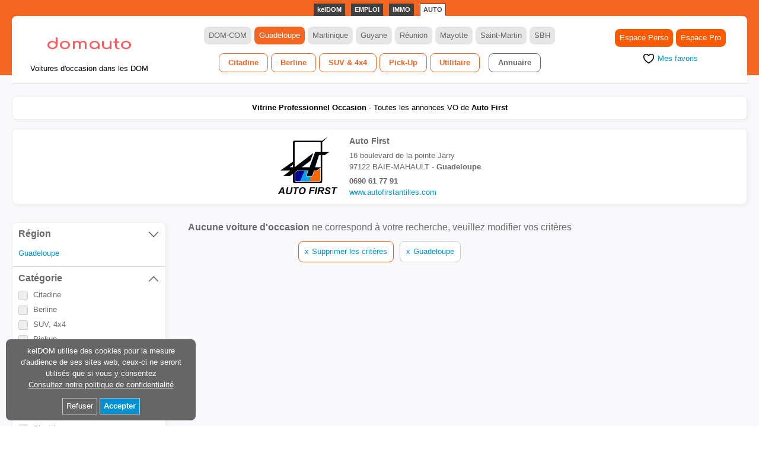

--- FILE ---
content_type: text/html; charset=utf-8
request_url: https://www.domauto.com/guadeloupe/pro/auto-first/
body_size: 5068
content:
<!DOCTYPE html><html lang="fr"><head><meta http-equiv="Content-Type" content="text/html; charset=UTF-8" /><title>Auto First - Professionnel  voitures d'occasion Guadeloupe</title><meta name="description" content="Auto First  annonces voitures occasion Guadeloupe" /><meta name="keywords" content="voiture, annonce, occasion, auto, automobile, occasion auto, voiture d'occasion, martinique, guadeloupe, guyane, réunion" /><link rel="sitemap" type="application/xml" title="Sitemap" href="/sitemap/" /><meta property="og:site_name" content="DOMauto.com" /><meta name="viewport" content="width=device-width, initial-scale=1.0" /><link rel="canonical" href="https://www.domauto.com/guadeloupe/pro/auto-first/" /><link rel="Shortcut Icon" href="/assets/img/app/da/domauto-favicon.svg" /><link href="https://www.domauto.com/rss/annonces/" rel="alternate" type="application/rss+xml" title="DOMauto - Les dernières annonces occasion VO dans les DOM" /><meta name="google-site-verification" content="m-EwmcuSIZzayJWLqHDIe75A_87OwsVTHLzwhQG3qxg" /><script async src="https://www.googletagmanager.com/gtm.js?id=GTM-TZV969TC"></script><script> window.dataLayer = window.dataLayer || [];  dataLayer.push({'gtm.start': new Date().getTime(), event: 'gtm.js'})</script><link rel="stylesheet" href="/assets/css/app/da/app3.min.css" /></head><body><header class="header"><div class="header__in"><div class="kdr"><ul class="kdr__ul"><li class="kdr__ul__li kdr__ul__li--kd"><a href="https://www.keldom.com" class="kdr__ul__li__a">kelDOM</a></li><li class="kdr__ul__li"><a href="https://www.domemploi.com" class="kdr__ul__li__a">EMPLOI</a></li><li class="kdr__ul__li"><a href="https://www.domimmo.com" class="kdr__ul__li__a">IMMO</a></li><li class="kdr__ul__li"><a href="https://www.domauto.com" class="kdr__ul__li__a kdr__ul__li__a--sel">AUTO</a></li></ul></div><div class="header__in__head"><div class="header__in__head__col1"><div class="header__in__head__col1__logoin"><div class="header__in__head__col1__logoin__logo"><a href="/" class="header__in__head__col1__logoin__logo__a"><img src="/assets/img/app/da/domauto.svg" width="155" height="50" class="header__in__head__col1__logoin__logo__a__img" alt="DOMauto" /></a></div><div class="header__in__head__col1__logoin__txt">Voitures d'occasion dans les DOM</div></div> <a href="/favoris/" class="header__in__head__col1__favoris"><img src="/assets/img/cmn/icons/heart-rounded-gray.svg" width="30" height="30" class="header__in__head__col1__favoris__img" alt="Favoris"></a><a href="https://www.keldom.com/domauto/" class="header__in__head__col1__account"><img src="/assets/img/cmn/icons/account.svg" width="36" height="36" class="header__in__head__col1__account__img" alt="Compte"></a></div><div class="header__in__head__col2"><div class="header__in__head__col2__in"><ul class="header__in__head__col2__in__pays"><li class="header__in__head__col2__in__pays__li"><a href="/" class="header__in__head__col2__in__pays__li__a">DOM-COM</a></li><li class="header__in__head__col2__in__pays__li"><a href="/guadeloupe/" class="header__in__head__col2__in__pays__li__a header__in__head__col2__in__pays__li__a--sel">Guadeloupe</a></li><li class="header__in__head__col2__in__pays__li"><a href="/martinique/" class="header__in__head__col2__in__pays__li__a">Martinique</a></li><li class="header__in__head__col2__in__pays__li"><a href="/guyane/" class="header__in__head__col2__in__pays__li__a">Guyane</a></li><li class="header__in__head__col2__in__pays__li"><a href="/reunion/" class="header__in__head__col2__in__pays__li__a">Réunion</a></li><li class="header__in__head__col2__in__pays__li"><a href="/mayotte/" class="header__in__head__col2__in__pays__li__a">Mayotte</a></li><li class="header__in__head__col2__in__pays__li"><a href="/saint-martin/" class="header__in__head__col2__in__pays__li__a">Saint-Martin</a></li><li class="header__in__head__col2__in__pays__li"><a href="/saint-barth/" class="header__in__head__col2__in__pays__li__a">SBH</a></li></ul><ul class="header__in__head__col2__in__navitem"><li class="header__in__head__col2__in__navitem__li"><a href="/guadeloupe/occasion/cat/citadine/" class="header__in__head__col2__in__navitem__li__a">Citadine</a></li><li class="header__in__head__col2__in__navitem__li"><a href="/guadeloupe/occasion/cat/berline/" class="header__in__head__col2__in__navitem__li__a">Berline</a></li><li class="header__in__head__col2__in__navitem__li"><a href="/guadeloupe/occasion/cat/suv-4x4/" class="header__in__head__col2__in__navitem__li__a">SUV & 4x4</a></li><li class="header__in__head__col2__in__navitem__li"><a href="/guadeloupe/occasion/cat/pickup/" class="header__in__head__col2__in__navitem__li__a">Pick-Up</a></li><li class="header__in__head__col2__in__navitem__li"><a href="/guadeloupe/occasion/cat/utilitaire/" class="header__in__head__col2__in__navitem__li__a">Utilitaire</a></li><li class="header__in__head__col2__in__navitem__li"><a href="/guadeloupe/annuaire/" class="header__in__head__col2__in__navitem__li__a header__in__head__col2__in__navitem__li__a--last">Annuaire</a></li></ul></div></div><div class="header__in__head__col3"><div class="header__in__head__col3__in"><ul class="header__in__head__col3__in__propar"><li class="header__in__head__col3__in__propar__li"><a href="https://www.keldom.com/domauto/par/" class="header__in__head__col3__in__propar__li__a">Espace Perso</a></li><li class="header__in__head__col3__in__propar__li"><a href="https://www.keldom.com/domauto/pro/" class="header__in__head__col3__in__propar__li__a">Espace Pro</a></li></ul><div class="header__in__head__col3__in__favoris"><a href="/favoris/" class="header__in__head__col3__in__favoris__a"><img src="/assets/img/cmn/icons/heart-stroke-black.svg" width="20" height="20" class="header__in__head__col3__in__favoris__img" /><span class="header__in__head__col3__in__favoris__a__span">Mes favoris</span></a> </div></div></div></div></div><div class="header__under"><div class="header__under__in"></div></div></header><div class="prodetail"><div class="prodetail__in"><div class="prodetail__in__ti"><span class="e138"><b>Vitrine Professionnel Occasion</b></span> - Toutes les annonces VO de <b>Auto First</b></div><div class="prodetail__in__top"><div class="prodetail__in__top__in"><img src="https://keldom.blob.core.windows.net/domauto/pro/photos/100/autofirstguadeloupe.png" width="100" height="100" loading="lazy" alt="Logo Auto First" class="prodetail__in__top__in__img" /><div class="prodetail__in__top__in__txt"><div class="prodetail__in__top__in__txt__ent">Auto First</div><div class="prodetail__in__top__in__txt__adresse">16 boulevard de la pointe Jarry</div><div class="prodetail__in__top__in__txt__cpvillereg">97122 BAIE-MAHAULT - <b>Guadeloupe</b></div><div class="prodetail__in__top__in__txt__tel">0690 61 77 91</div><a href="https://www.autofirstantilles.com" target="_blank" rel="nofollow noopener noreferrer" class="prodetail__in__top__in__txt__siteweb">www.autofirstantilles.com</a></div></div></div></div></div><div class="main"><div class="main__in"><div class="main__in__col1"><form class="rech" id="frmrech"><div class="rech__ti"><label class="rech__ti__lbl">FILTRER</label><a class="rech__ti__close">x</a></div><div class="rech__in"><div class="rech__in__block" style="display:none;"><a class="rech__in__block__ti"><div class="rech__in__block__ti__lbl">Professionnel</div><svg viewBox="0 0 512 512" class="rech__in__block__ti__svg__off"><path d="M70 128l-27 32 215 224 211-224-27-32-184 196z"></path></svg><svg viewBox="0 0 512 512" class="rech__in__block__ti__svg__on kc-hide"><path d="M70 384l-27-32 215-224 211 224-27 32-184-196z"></path></svg></a> <ul class="rech__in__block__ul rech__in__block__ul--pays" id="id_da_pro_ul" style="display:none;"><li class="rech__in__block__ul__li" id="id_da_pro_193131816319815_li"><a class="rech__in__block__ul__li__a" data-id="id_da_pro" data-type="checkbox" data-val="193131816319815" data-checked="false""><label class="rech__in__block__ul__li__a__lbl"><div class="rech__in__block__ul__li__a__lbl__txt"></div><span class="rech__in__block__ul__li__a__lbl__chkmark" id="id_da_pro_193131816319815"></span></label></a></li></ul><ul id="crit-id_da_pro" class="rech__in__block__crit"><li class="rech__in__block__crit__li"><a class="rech__in__block__crit__li__a">193131816319815</a></li></ul></div><div class="rech__in__block"><a class="rech__in__block__ti"><div class="rech__in__block__ti__lbl">Région</div><svg viewBox="0 0 512 512" class="rech__in__block__ti__svg__off"><path d="M70 128l-27 32 215 224 211-224-27-32-184 196z"></path></svg><svg viewBox="0 0 512 512" class="rech__in__block__ti__svg__on kc-hide"><path d="M70 384l-27-32 215-224 211 224-27 32-184-196z"></path></svg></a> <ul class="rech__in__block__ul rech__in__block__ul--pays" id="id_com_pays_ul" style="display:none;"><li class="rech__in__block__ul__li" id="id_com_pays_GLP_li"><a class="rech__in__block__ul__li__a" data-id="id_com_pays" data-type="checkbox" data-val="GLP" data-checked="false""><label class="rech__in__block__ul__li__a__lbl"><div class="rech__in__block__ul__li__a__lbl__txt">Guadeloupe</div><span class="rech__in__block__ul__li__a__lbl__chkmark" id="id_com_pays_GLP"></span></label></a></li><li class="rech__in__block__ul__li" id="id_com_pays_MTQ_li"><a class="rech__in__block__ul__li__a" data-id="id_com_pays" data-type="checkbox" data-val="MTQ" data-checked="false""><label class="rech__in__block__ul__li__a__lbl"><div class="rech__in__block__ul__li__a__lbl__txt">Martinique</div><span class="rech__in__block__ul__li__a__lbl__chkmark" id="id_com_pays_MTQ"></span></label></a></li><li class="rech__in__block__ul__li" id="id_com_pays_GUF_li"><a class="rech__in__block__ul__li__a" data-id="id_com_pays" data-type="checkbox" data-val="GUF" data-checked="false""><label class="rech__in__block__ul__li__a__lbl"><div class="rech__in__block__ul__li__a__lbl__txt">Guyane</div><span class="rech__in__block__ul__li__a__lbl__chkmark" id="id_com_pays_GUF"></span></label></a></li><li class="rech__in__block__ul__li" id="id_com_pays_REU_li"><a class="rech__in__block__ul__li__a" data-id="id_com_pays" data-type="checkbox" data-val="REU" data-checked="false""><label class="rech__in__block__ul__li__a__lbl"><div class="rech__in__block__ul__li__a__lbl__txt">Réunion</div><span class="rech__in__block__ul__li__a__lbl__chkmark" id="id_com_pays_REU"></span></label></a></li><li class="rech__in__block__ul__li" id="id_com_pays_MYT_li"><a class="rech__in__block__ul__li__a" data-id="id_com_pays" data-type="checkbox" data-val="MYT" data-checked="false""><label class="rech__in__block__ul__li__a__lbl"><div class="rech__in__block__ul__li__a__lbl__txt">Mayotte</div><span class="rech__in__block__ul__li__a__lbl__chkmark" id="id_com_pays_MYT"></span></label></a></li><li class="rech__in__block__ul__li" id="id_com_pays_SMT_li"><a class="rech__in__block__ul__li__a" data-id="id_com_pays" data-type="checkbox" data-val="SMT" data-checked="false""><label class="rech__in__block__ul__li__a__lbl"><div class="rech__in__block__ul__li__a__lbl__txt">Saint Martin</div><span class="rech__in__block__ul__li__a__lbl__chkmark" id="id_com_pays_SMT"></span></label></a></li><li class="rech__in__block__ul__li" id="id_com_pays_SBT_li"><a class="rech__in__block__ul__li__a" data-id="id_com_pays" data-type="checkbox" data-val="SBT" data-checked="false""><label class="rech__in__block__ul__li__a__lbl"><div class="rech__in__block__ul__li__a__lbl__txt">Saint Barth</div><span class="rech__in__block__ul__li__a__lbl__chkmark" id="id_com_pays_SBT"></span></label></a></li></ul><ul id="crit-id_com_pays" class="rech__in__block__crit"><li class="rech__in__block__crit__li"><a class="rech__in__block__crit__li__a">Guadeloupe</a></li></ul></div><div class="rech__in__block"><a class="rech__in__block__ti"><div class="rech__in__block__ti__lbl">Catégorie</div><svg viewBox="0 0 512 512" class="rech__in__block__ti__svg__off kc-hide"><path d="M70 128l-27 32 215 224 211-224-27-32-184 196z"></path></svg><svg viewBox="0 0 512 512" class="rech__in__block__ti__svg__on"><path d="M70 384l-27-32 215-224 211 224-27 32-184-196z"></path></svg></a> <ul class="rech__in__block__ul rech__in__block__ul--id_da_cat" id="id_da_cat_ul"><li class="rech__in__block__ul__li" id="id_da_cat_1_li"><a class="rech__in__block__ul__li__a" data-id="id_da_cat" data-type="checkbox" data-val="1" data-checked="false""><label class="rech__in__block__ul__li__a__lbl"><div class="rech__in__block__ul__li__a__lbl__txt">Citadine</div><span class="rech__in__block__ul__li__a__lbl__chkmark" id="id_da_cat_1"></span></label></a></li><li class="rech__in__block__ul__li" id="id_da_cat_2_li"><a class="rech__in__block__ul__li__a" data-id="id_da_cat" data-type="checkbox" data-val="2" data-checked="false""><label class="rech__in__block__ul__li__a__lbl"><div class="rech__in__block__ul__li__a__lbl__txt">Berline</div><span class="rech__in__block__ul__li__a__lbl__chkmark" id="id_da_cat_2"></span></label></a></li><li class="rech__in__block__ul__li" id="id_da_cat_3_li"><a class="rech__in__block__ul__li__a" data-id="id_da_cat" data-type="checkbox" data-val="3" data-checked="false""><label class="rech__in__block__ul__li__a__lbl"><div class="rech__in__block__ul__li__a__lbl__txt">SUV, 4x4</div><span class="rech__in__block__ul__li__a__lbl__chkmark" id="id_da_cat_3"></span></label></a></li><li class="rech__in__block__ul__li" id="id_da_cat_4_li"><a class="rech__in__block__ul__li__a" data-id="id_da_cat" data-type="checkbox" data-val="4" data-checked="false""><label class="rech__in__block__ul__li__a__lbl"><div class="rech__in__block__ul__li__a__lbl__txt">Pickup</div><span class="rech__in__block__ul__li__a__lbl__chkmark" id="id_da_cat_4"></span></label></a></li><li class="rech__in__block__ul__li" id="id_da_cat_5_li"><a class="rech__in__block__ul__li__a" data-id="id_da_cat" data-type="checkbox" data-val="5" data-checked="false""><label class="rech__in__block__ul__li__a__lbl"><div class="rech__in__block__ul__li__a__lbl__txt">Utilitaire</div><span class="rech__in__block__ul__li__a__lbl__chkmark" id="id_da_cat_5"></span></label></a></li></ul></div><div class="rech__in__block"><a class="rech__in__block__ti"><div class="rech__in__block__ti__lbl">Energie</div><svg viewBox="0 0 512 512" class="rech__in__block__ti__svg__off kc-hide"><path d="M70 128l-27 32 215 224 211-224-27-32-184 196z"></path></svg><svg viewBox="0 0 512 512" class="rech__in__block__ti__svg__on"><path d="M70 384l-27-32 215-224 211 224-27 32-184-196z"></path></svg></a> <ul class="rech__in__block__ul rech__in__block__ul--energie" id="energie_ul"><li class="rech__in__block__ul__li" id="energie_1_li"><a class="rech__in__block__ul__li__a" data-id="energie" data-type="checkbox" data-val="1" data-checked="false""><label class="rech__in__block__ul__li__a__lbl"><div class="rech__in__block__ul__li__a__lbl__txt">Essence</div><span class="rech__in__block__ul__li__a__lbl__chkmark" id="energie_1"></span></label></a></li><li class="rech__in__block__ul__li" id="energie_2_li"><a class="rech__in__block__ul__li__a" data-id="energie" data-type="checkbox" data-val="2" data-checked="false""><label class="rech__in__block__ul__li__a__lbl"><div class="rech__in__block__ul__li__a__lbl__txt">Diesel</div><span class="rech__in__block__ul__li__a__lbl__chkmark" id="energie_2"></span></label></a></li><li class="rech__in__block__ul__li" id="energie_3_li"><a class="rech__in__block__ul__li__a" data-id="energie" data-type="checkbox" data-val="3" data-checked="false""><label class="rech__in__block__ul__li__a__lbl"><div class="rech__in__block__ul__li__a__lbl__txt">Electrique</div><span class="rech__in__block__ul__li__a__lbl__chkmark" id="energie_3"></span></label></a></li><li class="rech__in__block__ul__li" id="energie_4_li"><a class="rech__in__block__ul__li__a" data-id="energie" data-type="checkbox" data-val="4" data-checked="false""><label class="rech__in__block__ul__li__a__lbl"><div class="rech__in__block__ul__li__a__lbl__txt">Hybride</div><span class="rech__in__block__ul__li__a__lbl__chkmark" id="energie_4"></span></label></a></li></ul></div><div class="rech__in__block"><a class="rech__in__block__ti"><div class="rech__in__block__ti__lbl">Prix - Km - Année</div><svg viewBox="0 0 512 512" class="rech__in__block__ti__svg__off kc-hide"><path d="M70 128l-27 32 215 224 211-224-27-32-184 196z"></path></svg><svg viewBox="0 0 512 512" class="rech__in__block__ti__svg__on"><path d="M70 384l-27-32 215-224 211 224-27 32-184-196z"></path></svg></a> <ul class="rech__in__block__ul"><li class="rech__in__block__ul__li"><div class="rech__in__block__ul__li__inptxtsel"><select name="prix_mini" id="prix_mini" class="rech__in__block__ul__li__inptxtsel__inp frmval" onchange="rechGet(this);"><option value="">Prix min</option><option value="1000">1 000</option><option value="2000">2 000</option><option value="3000">3 000</option><option value="4000">4 000</option><option value="5000">5 000</option><option value="6000">6 000</option><option value="7000">7 000</option><option value="8000">8 000</option><option value="9000">9 000</option><option value="10000">10 000</option><option value="12000">12 000</option><option value="14000">14 000</option><option value="16000">16 000</option><option value="18000">18 000</option><option value="20000">20 000</option><option value="22000">22 000</option><option value="24000">24 000</option><option value="26000">26 000</option><option value="28000">28 000</option><option value="30000">30 000</option><option value="35000">35 000</option><option value="40000">40 000</option><option value="45000">45 000</option><option value="50000">50 000</option></select><select name="prix_maxi" id="prix_maxi" class="rech__in__block__ul__li__inptxtsel__inp frmval" onchange="rechGet(this);"><option value="">Prix max</option><option value="1000">1 000</option><option value="2000">2 000</option><option value="3000">3 000</option><option value="4000">4 000</option><option value="5000">5 000</option><option value="6000">6 000</option><option value="7000">7 000</option><option value="8000">8 000</option><option value="9000">9 000</option><option value="10000">10 000</option><option value="12000">12 000</option><option value="14000">14 000</option><option value="16000">16 000</option><option value="18000">18 000</option><option value="20000">20 000</option><option value="22000">22 000</option><option value="24000">24 000</option><option value="26000">26 000</option><option value="28000">28 000</option><option value="30000">30 000</option><option value="35000">35 000</option><option value="40000">40 000</option><option value="45000">45 000</option><option value="50000">50 000</option></select></div><div class="rech__in__block__ul__li__inptxtsel"><select name="km_mini" id="km_mini" class="rech__in__block__ul__li__inptxtsel__inp frmval" onchange="rechGet(this);"><option value="">Km min</option><option value="10000">10 000</option><option value="20000">20 000</option><option value="30000">30 000</option><option value="40000">40 000</option><option value="50000">50 000</option><option value="60000">60 000</option><option value="70000">70 000</option><option value="80000">80 000</option><option value="90000">90 000</option><option value="100000">100 000</option><option value="110000">110 000</option><option value="120000">120 000</option><option value="130000">130 000</option><option value="140000">140 000</option><option value="150000">150 000</option><option value="160000">160 000</option><option value="170000">170 000</option><option value="180000">180 000</option><option value="190000">190 000</option><option value="200000">200 000</option></select><select name="km_maxi" id="km_maxi" class="rech__in__block__ul__li__inptxtsel__inp frmval" onchange="rechGet(this);"><option value="">Km max</option><option value="10000">10 000</option><option value="20000">20 000</option><option value="30000">30 000</option><option value="40000">40 000</option><option value="50000">50 000</option><option value="60000">60 000</option><option value="70000">70 000</option><option value="80000">80 000</option><option value="90000">90 000</option><option value="100000">100 000</option><option value="110000">110 000</option><option value="120000">120 000</option><option value="130000">130 000</option><option value="140000">140 000</option><option value="150000">150 000</option><option value="160000">160 000</option><option value="170000">170 000</option><option value="180000">180 000</option><option value="190000">190 000</option><option value="200000">200 000</option></select></div><div class="rech__in__block__ul__li__inptxtsel"><select name="annee_modele_mini" id="annee_modele_mini" class="rech__in__block__ul__li__inptxtsel__inp frmval" onchange="rechGet(this);"><option value="">Année min</option><option value="2026">2026</option><option value="2025">2025</option><option value="2024">2024</option><option value="2023">2023</option><option value="2022">2022</option><option value="2021">2021</option><option value="2020">2020</option><option value="2019">2019</option><option value="2018">2018</option><option value="2017">2017</option><option value="2016">2016</option><option value="2015">2015</option><option value="2014">2014</option><option value="2013">2013</option><option value="2012">2012</option><option value="2011">2011</option><option value="2010">2010</option><option value="2009">2009</option><option value="2008">2008</option><option value="2007">2007</option><option value="2006">2006</option><option value="2005">2005</option><option value="2004">2004</option><option value="2003">2003</option><option value="2002">2002</option><option value="2001">2001</option><option value="2000">2000</option><option value="1999">1999</option><option value="1998">1998</option><option value="1997">1997</option><option value="1996">1996</option><option value="1995">1995</option><option value="1994">1994</option><option value="1993">1993</option><option value="1992">1992</option><option value="1991">1991</option><option value="1990">1990</option><option value="1989">1989</option><option value="1988">1988</option><option value="1987">1987</option><option value="1986">1986</option><option value="1985">1985</option><option value="1984">1984</option><option value="1983">1983</option><option value="1982">1982</option><option value="1981">1981</option><option value="1980">1980</option><option value="1979">1979</option><option value="1978">1978</option><option value="1977">1977</option><option value="1976">1976</option></select><select name="annee_modele_maxi" id="annee_modele_maxi" class="rech__in__block__ul__li__inptxtsel__inp frmval" onchange="rechGet(this);"><option value="">Année max</option><option value="2026">2026</option><option value="2025">2025</option><option value="2024">2024</option><option value="2023">2023</option><option value="2022">2022</option><option value="2021">2021</option><option value="2020">2020</option><option value="2019">2019</option><option value="2018">2018</option><option value="2017">2017</option><option value="2016">2016</option><option value="2015">2015</option><option value="2014">2014</option><option value="2013">2013</option><option value="2012">2012</option><option value="2011">2011</option><option value="2010">2010</option><option value="2009">2009</option><option value="2008">2008</option><option value="2007">2007</option><option value="2006">2006</option><option value="2005">2005</option><option value="2004">2004</option><option value="2003">2003</option><option value="2002">2002</option><option value="2001">2001</option><option value="2000">2000</option><option value="1999">1999</option><option value="1998">1998</option><option value="1997">1997</option><option value="1996">1996</option><option value="1995">1995</option><option value="1994">1994</option><option value="1993">1993</option><option value="1992">1992</option><option value="1991">1991</option><option value="1990">1990</option><option value="1989">1989</option><option value="1988">1988</option><option value="1987">1987</option><option value="1986">1986</option><option value="1985">1985</option><option value="1984">1984</option><option value="1983">1983</option><option value="1982">1982</option><option value="1981">1981</option><option value="1980">1980</option><option value="1979">1979</option><option value="1978">1978</option><option value="1977">1977</option><option value="1976">1976</option></select></div></li></ul></div><div class="rech__in__block"><a class="rech__in__block__ti"><div class="rech__in__block__ti__lbl">Marque</div><svg viewBox="0 0 512 512" class="rech__in__block__ti__svg__off kc-hide"><path d="M70 128l-27 32 215 224 211-224-27-32-184 196z"></path></svg><svg viewBox="0 0 512 512" class="rech__in__block__ti__svg__on"><path d="M70 384l-27-32 215-224 211 224-27 32-184-196z"></path></svg></a> <ul class="rech__in__block__ul rech__in__block__ul--marque" id="marque_ul"></ul></div><div class="rech__in__block"><a class="rech__in__block__ti"><div class="rech__in__block__ti__lbl">Modèle</div><svg viewBox="0 0 512 512" class="rech__in__block__ti__svg__off kc-hide"><path d="M70 128l-27 32 215 224 211-224-27-32-184 196z"></path></svg><svg viewBox="0 0 512 512" class="rech__in__block__ti__svg__on"><path d="M70 384l-27-32 215-224 211 224-27 32-184-196z"></path></svg></a> <ul class="rech__in__block__ul rech__in__block__ul--modele" id="modele_ul"></ul></div><div class="rech__in__block"><a class="rech__in__block__ti"><div class="rech__in__block__ti__lbl">Mot clé</div><svg viewBox="0 0 512 512" class="rech__in__block__ti__svg__off kc-hide"><path d="M70 128l-27 32 215 224 211-224-27-32-184 196z"></path></svg><svg viewBox="0 0 512 512" class="rech__in__block__ti__svg__on"><path d="M70 384l-27-32 215-224 211 224-27 32-184-196z"></path></svg></a> <ul class="rech__in__block__ul" id="motscles_ul"><li class="rech__in__block__ul__li"><div class="rech__in__block__ul__li__inptxt"><input type="text" class="rech__in__block__ul__li__inptxt__inp" id="motscles" name="motscles" value="" /><input type="button" class="rech__in__block__ul__li__inptxt__btn" id="motscles_btn" value="&gt;" /></div></li></ul></div></div><div class="rech__result"><button class="rech__result__btn" id="frmrechresult">Afficher les résultats</button></div></form></div><div class="main__in__col2"><div class="listhead"><div class="listhead__in"><b>Aucune voiture d'occasion</b> ne correspond à votre recherche, veuillez modifier vos critères</div></div><div class="filtersel"><a href="/guadeloupe/pro/auto-first/" class="filtersel__crit filtersel__crit--all"><span class="filtersel__crit__close">x</span><span class="filtersel__crit__lbl">Supprimer les critères</span></a><a href="/guadeloupe/pro/auto-first/?id_da_pro=193131816319815" class="filtersel__crit"><span class="filtersel__crit__close">x</span><span class="filtersel__crit__lbl">Guadeloupe</span></a></div></div><div class="main__in__col3"></div></div></div><footer class="footer"><div class="footer__in"><div class="footer__in__content"><p>2002-2026 kelDOM - <a href="/about/">A propos</a> - <a href="/privacy/">Politique de confidentialité</a></p><p><a href="https://fr-fr.facebook.com/domautocom/" target="_blank">facebook</a> - <a href="https://twitter.com/domauto" target="_blank">twitter</a> - <a href="/rss/">Flux RSSS</a></p><p><a href="/occasion/971/">Occasion 971</a> - <a href="/occasion/972/">Occasion 972</a> - <a href="/occasion/973/">Occasion 973</a> - <a href="/occasion/974/">Occasion 974</a></p></div></div></footer><script>var KdPage = {KdSite: {Code: []},KdParamList: []};KdPage.KdParamList = [{"Name":"id_com_pays","Value":"GLP","QueryStringExcluded":false},{"Name":"payskid","Value":"guadeloupe","QueryStringExcluded":true},{"Name":"pays","Value":"Guadeloupe","QueryStringExcluded":true},{"Name":"isonline","Value":true,"QueryStringExcluded":true},{"Name":"rubrique","Value":"occasion","QueryStringExcluded":true},{"Name":"id_da_pro","Value":193131816319815,"QueryStringExcluded":false},{"Name":"adcount","Value":0,"QueryStringExcluded":true}];</script><script>function hideDivOnScroll(idFixedButton, idElementThatMustNotBeShown, securityMargin = 100) {
	var fixedButton = document.getElementById(idFixedButton);
	var elementThatMustNotBeShown = document.getElementById(idElementThatMustNotBeShown);
	if (!fixedButton || !elementThatMustNotBeShown) {
		return;
	}
	var rect1 = fixedButton.getBoundingClientRect();
	var rect2 = elementThatMustNotBeShown.getBoundingClientRect();
	if (rect1.bottom >= (rect2.bottom) - securityMargin) {
		fixedButton.style.visibility = "hidden";
	} else {
		fixedButton.style.visibility = "visible";
	}
}

function share(socialNetwork, anUrl = null) {
	var url = "";
	var currentPage = anUrl || window.location.href;
	switch (socialNetwork) {
		case 'facebook':
			url = "https://www.facebook.com/sharer/sharer.php?u=" + currentPage;
			break;
		case 'twitter':
			url = "https://twitter.com/intent/tweet?url=" + currentPage;
			break;
		case 'linkedin':
			url = "https://www.linkedin.com/sharing/share-offsite/?url=" + currentPage + "";
			break;
		case 'whatsapp':
			url = "https://web.whatsapp.com/send?text=" + currentPage;
			break;
		case 'mail':
			window.location.href = "mailto:?subject=Annonce&body=" + currentPage;
			return false;
		default:
			url = "";
	}
	function popupCenter(url, title, w, h) {
		// Fixes dual-screen position                             Most browsers      Firefox
		var dualScreenLeft = window.screenLeft !== undefined ? window.screenLeft : window.screenX;
		var dualScreenTop = window.screenTop !== undefined ? window.screenTop : window.screenY;

		var width = window.innerWidth ? window.innerWidth : document.documentElement.clientWidth ? document.documentElement.clientWidth : screen.width;
		var height = window.innerHeight ? window.innerHeight : document.documentElement.clientHeight ? document.documentElement.clientHeight : screen.height;

		var systemZoom = width / window.screen.availWidth;
		var left = (width - w) / 2 / systemZoom + dualScreenLeft
		var top = (height - h) / 2 / systemZoom + dualScreenTop
		var newWindow = window.open(url, title,
			`
			scrollbars=yes,
			width=${w / systemZoom},
			height=${h / systemZoom},
			top=${top},
			left=${left}
			`
		)
		if (window.focus) newWindow.focus();
	}
	popupCenter(url, socialNetwork, 900, 500);
	return false;
}</script><script>var el1=document.createElement('script');el1.src='/assets/js/app/da/app3.min.js';document.body.appendChild(el1);</script><script>(typeof keldomDataLayerDone === "undefined" || !keldomDataLayerDone) && dataLayer.push({"id_com_pays":"GLP"})</script><!--#URL#https://www.domauto.com/guadeloupe/pro/auto-first/# || 1703071734 || 20/01/2026 12:25:43--><script>var _paq=window._paq=window._paq||[];_paq.push(["trackPageView"]);_paq.push(["enableLinkTracking"]);_paq.push(["setTrackerUrl","//kdsts.keldom.com/matomo.php"]);_paq.push(["setSiteId","4"]);var _gaq = _gaq || [];_gaq.push(['_setAccount', 'UA-394640-4']);_gaq.push(['_setDomainName', 'domauto.com']);_gaq.push(['_trackPageview']);
				var noBannerDisplay = false;	
				var noOldGa = false;
			var s=document.createElement('script');s.type='text/javascript';s.src='/assets/js/app/cmn/banconf.211129.min.js?version=2023-11-17';document.body.appendChild(s);</script></body></html>

--- FILE ---
content_type: image/svg+xml
request_url: https://www.domauto.com/assets/img/cmn/icons/heart-stroke-black.svg
body_size: 230
content:
<svg xmlns="http://www.w3.org/2000/svg" preserveAspectRatio="xMidYMid meet" viewBox="0 0 24 24" xmlns:v="https://vecta.io/nano"><path d="M7 3C4.239 3 2 5.216 2 7.95c0 2.207.875 7.445 9.488 12.74a.985.985 0 0 0 1.024 0C21.125 15.395 22 10.157 22 7.95 22 5.216 19.761 3 17 3s-5 3-5 3-2.239-3-5-3z" stroke="#000" stroke-width="2" stroke-linejoin="round" fill="none"/></svg>